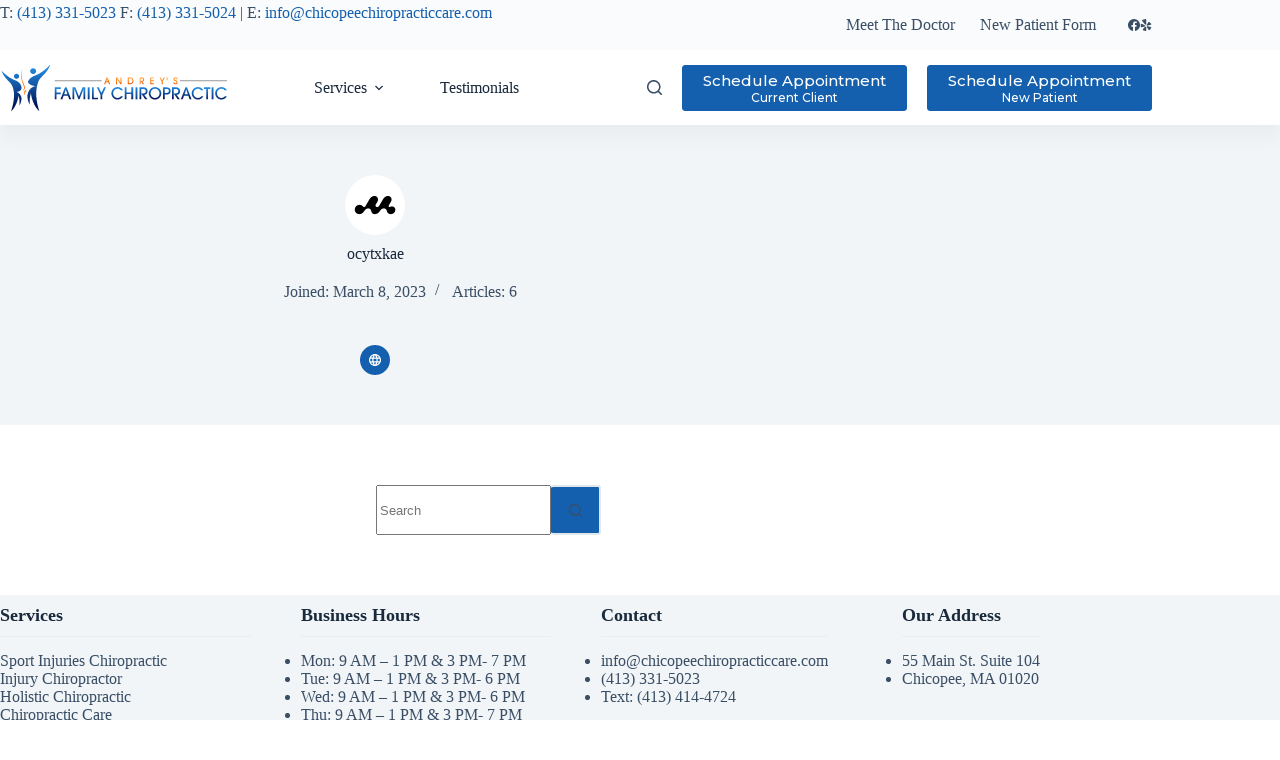

--- FILE ---
content_type: text/css
request_url: https://chicopeechiropracticcare.com/wp-content/themes/blocksy-child/style.css?ver=6.9
body_size: 2698
content:
/**
 * Theme Name: Blocksy Child
 * Description: Blocksy Child theme
 * Author: Creative Themes
 * Template: blocksy
 * Text Domain: blocksy
 */

.m-row {
	width: 100%;
  display: flex;
  flex-direction: row;
	align-items: center;
  flex-wrap: wrap;
}

.m-column-full {
  width: 100%;
  display: flex;
  flex-direction: column;
	padding: 50px 0px 50px 0px;
}

.m-column-full-padded {
    width: 100%;
    display: flex;
    flex-direction: column;
    padding: 50px 10%;
}

.m-row-full {
    width: 100%;
    display: flex;
    flex-direction: row;
    align-items: center;
    align-content: center;
    padding-top: 25px;
}

.m-column-half {
	width: 50%;  
  display: flex;
  flex-direction: column;
  align-items: flex-start;
}


.m-column-third {
	width: 32%;
  display: flex;
  flex-direction: column;
	align-items: flex-start;
}

.m-column-quarter {
  width: 25%;
  display: flex;
  flex-direction: column;
	align-items: flex-start;
}

.m-column-quarter-bordered {
    width: 23%;
    padding: 15px;
    border: 2px solid #f3f5f7;
    border-radius: 5px;
    display: flex;
    flex-direction: column;
    margin: 0px;
    align-items: flex-start;
    align-self: stretch;
}

.m-column-quarter-bordered:hover {
    border: 2px solid var(--paletteColor1);
    transition: 0.3s;
}

.m-column-service {
    width: 33%;
    display: flex;
    align-items: center;
    flex-direction: column;
    justify-content: flex-start;
}

.highlight-c {
    background-color: #f3f5f7a1;
    padding: 40px;
    border-radius: 3px;
}

.ct-sidebar {
    margin-top: -150px;
    border-radius: 10px !important;
    padding-top: 10px !important;
}

.m-column-service-half {
    width: 50%;
    display: flex;
    align-items: center;
    justify-content: flex-start;
    flex-direction: column;
}

p.warning-advice {
    background: var(--paletteColor6);
    padding: 25px;
    border-radius: 3px;
    font-size: 14px;
    line-height: 20px;
    font-weight: 600;
}

.flat-btn {
    border-bottom: 2px solid var(--linkInitialColor);
    width: fit-content;
    margin: 50px 0px 30px 0px;
}

.button-group {
    display: flex;
    flex-direction: column;
    width: 100%;
}

.text-70 {
    width: 70%;
}

.add-padding-bottom {
  padding-bottom: 50px;
}

.add-padding-top {
  padding-top:50px;
}

.add-padding-t-b {
  padding: 50px 0px;
}

.add-padding-left {
  padding-left: 50px;
}

.add-padding-right {
  padding-right: 50px;
}

.text-half {
	width: 55%
}

.center-items {
    align-items: center;
    text-align: center;
}

.m-white-text {
	color: white !Important;
}

.h-spacing {
    padding-top: 10px;
}

.hero-image {
    width: 435px;
}

.hero-image-services {
    width: 375px;
    border-radius: 5px;
    box-shadow: 0px 10px 20px rgb(44 62 80 / 5%);
}


.top-text {
    font-size: 15px;
    letter-spacing: 2px;
    text-transform: uppercase;
    color: var(--paletteColor1) !important;
    font-weight: 550;
}

.entry-content h1, .entry-content h2, .entry-content h3, .entry-content h4, .entry-content h5, .entry-content h6 {
    margin-top: 0px !important;
    margin-bottom: 0px!important;
    padding: 10px 0px !important;
}

.cta-button {
    margin: 10px 20px 10px 0px;
    width: 45%;
    border:3px;
}

.cta-button-color-border {
    border: 2px solid #1360ad !important
}

.cta-button-color-border:hover {
    border: 2px solid #fe7220 !important;
}

.border-top-grey {
    border-top: 2px dotted var(--paletteColor5);
}

.mobile-menu>ul {
    border-top: var(--mobile-menu-divider);
    padding-left: 0px !important;
}

ul.sub-menu {
    margin: 0px !important;
    padding-left: 0px !important;
}

ul#cta-list {
    list-style: none !important;
}

.yotu-videos ul {
  padding: 0px !important;
}

li.cta-list-item:before {
    content: '';
    height: 25px;
    width: 25px;
    display: -webkit-inline-box;
    display: -ms-inline-flexbox;
    display: inline-flex;
    background-image: url(/wp-content/uploads/2023/03/Path.svg);
    background-size: contain;
    -ms-flex-line-pack: center;
        align-content: center;
    -webkit-box-pack: center;
        -ms-flex-pack: center;
            justify-content: center;
    margin-left: -50px;
    margin-right: 10px;
    background-repeat: no-repeat;
    -webkit-box-align: center;
        -ms-flex-align: center;
            align-items: center;
}

li.cta-list-item {
    display: -webkit-box;
    display: -ms-flexbox;
    display: flex;
    -webkit-box-align: center;
    -ms-flex-align: center;
    align-items: center;
    padding: 5px 0px 5px 0px;
}

ul, ol {
    padding-inline-start: 50px !important;
    margin-bottom: var(--content-spacing);
}

.spacer-block {
    padding: 10px 0px;
}

.full-width-background-grey {
  background-color: var(--paletteColor7);
}

.bg-full {
  position: relative;
}

.desktop-tablet-e-hider {
  display: none;
}

.bg-full::after {
  content: '';
  position: absolute;
  top: 0;
  left: 50%;
  transform: translateX( -50%);
  height: 100%;
  width: 100vw;
  background: var(--paletteColor7);
}

.color-over-ride {
  color: #192a3d;
}

.steps-title {
    font-weight: 550;
    color: var(--paletteColor1);
    font-size: 14px;
    padding: 5px 20px;
    border-radius: 30px;
    margin-bottom: 10px !important;
    background-color: rgb(149 192 48 / 8%);
}

.post-type-archive-services .entries {
    margin-top: -115px;
    position: relative;
    z-index: 1;
}


.services-feature {
    margin-top: -130px;
    z-index: 1;
    position: relative;
    background: white;
    border-radius: 5px;
    box-shadow: 0px 10px 20px rgb(44 62 80 / 5%);
    padding: 10px 3%;
}

.widget-title {
    text-align: center;
    padding: 10px;
    border-bottom: 1px solid #ededed;
}

#forminator-module-95 {
    width: 100% !important;
    text-align: left;
}

.forminator-button-submit {
    width: 100% !important;
}

.flex-equal {
    display: flex;
    flex-direction: row;
    justify-content: space-between;
}

.ct-widget ul {
    --listIndent: 0;
    --listStyleType: none;
    --content-spacing: 0;
    padding: 0px !important;
}

#cta-floater {
    position: fixed;
    bottom: 50%;
    left: -85px;
    transform: rotate(90deg) !important;
    z-index: 9;
}

.entry-card:hover {
    -webkit-transform: translate(0, -10px);
    -ms-transform: translate(0, -10px);
    transform: translate(0, -10px);
}

.additional-text-services {
    padding: 10px 0px;
}

.additional-text-services-container {
    padding: 50px 0px;
}

.widget-title {
    font-size: 18px !important;
    font-weight: 600 !important;
}

.widget-menu {
    font-size: 16px !important;
    font-weight: 400 !important;
}

.remove-white-space {
    padding-bottom: 0px !important;
    margin-bottom: 0px !important;
}

section#afc-services {
    margin-top: -75px;
    z-index: 1;
    position: relative;
    display: flex;
    align-items: center;
    justify-content: center;
    flex-direction: row;
}

img.play-button {
    width: 75px;
}

img.column-image {
    max-width: 130%;
}

.border-btn {
    border: 2px solid white !important; 
    background: #0000 !important;
}

[data-footer*="type-1"] .ct-footer [data-row*="middle"] .widget-title {
    --fontSize: 16px;
    text-align: left;
    padding-left: 0px;
}

.dr-image {
    height: 615px;
    width: auto;
    border-radius: 3px;
}

.padding-t-b {
    padding: 50px;
}

@media only screen and (min-device-width: 100px) and (max-device-width: 900px) {

  .dr-image {
    height: 100%;
    width: 100%;
    border-radius: 3px;
    margin-bottom: 25px;
}

  .ct-sidebar {
    margin-top: 0px;
}

  .display-none {
    display: none !important;
}

.add-padding-right {
    padding-right: 0px;
}
.add-padding-left {
    padding-left: 0px;
}


  section#afc-services {
    margin-top: 0px;
    z-index: 1;
    position: relative;
    display: flex;
    align-items: center;
    justify-content: center;
    flex-direction: row;
}

.transparent-header-padding{
padding-top: 60px;
}

.m-column-half {
  width: 100%;
    display: flex;
    flex-direction: column;
    align-items: flex-start;
}

.m-column-full-padded {
    width: 100%;
    display: flex;
    flex-direction: column;
    padding: 50px 0%;
}

.cta-button {
    width: 100%;
    margin: 10px 0px 10px 0px;
}


.top-text {
    font-size: 13px;
}

.services-feature {
    padding: 20px;
}

.text-70 {
    width: 100%;
}

#steps-row {
    display: flex;
    flex-direction: column;
}

.m-column-quarter-bordered {
    width: 100%;
    margin: 10px 0px;
}

.add-padding-left {
    padding-left: 0px;
}

#forminator-module-95 {
    width: 100% !important;
    text-align: left;
}

.flip-column {
    display: flex;
    flex-direction: column-reverse;
}

.center-items {
    align-items: center !important;
    text-align: center;
}

.hero-image {
    width: 550px;
    margin-top: -50px;
    padding: 40px 0px;
}

.hero-image-services {
    width: 375px;
    margin-bottom: 30px;
    margin-top: -50px;
}

.m-column-service {
    width: 100%;
    display: flex;
    align-items: flex-start;
    justify-content: flex-start;
}
.m-column-service-half {
    width: 100%;
    display: flex;
    align-items: center;
    justify-content: flex-start;
    flex-direction: column;
}




.button-group {
    display: flex;
    width: 100%;
    flex-wrap: wrap;
    justify-content: center;
    flex-direction: row;
}

.desktop-tablet-e-hider {
  display: flex;
}

ul#cta-list {
    padding-bottom: 0px !important;
    margin-bottom: 0px;
}

}

--- FILE ---
content_type: image/svg+xml
request_url: https://chicopeechiropracticcare.com/wp-content/uploads/2023/03/Andreys-Family-Chiro-Logo.svg
body_size: 4850
content:
<svg height="29" viewBox="0 0 134 29" width="134" xmlns="http://www.w3.org/2000/svg" xmlns:xlink="http://www.w3.org/1999/xlink"><linearGradient id="a"><stop offset="0" stop-color="#28d"/><stop offset="1" stop-color="#015"/></linearGradient><linearGradient id="b" x1="10.231815%" x2="90.167866%" xlink:href="#a" y1="30.701212%" y2="30.701212%"/><linearGradient id="c" x1="-2.933089%" x2="88.72594%" xlink:href="#a" y1="26.89933%" y2="26.89933%"/><linearGradient id="d"><stop offset="0" stop-color="#ff9a35"/><stop offset=".56" stop-color="#ff7f00"/><stop offset=".99" stop-color="#f05200"/><stop offset="1" stop-color="#f05200"/></linearGradient><linearGradient id="e" x1="-12.8%" x2="87.2%" xlink:href="#d" y1="8.72756%" y2="8.72756%"/><linearGradient id="f" x1="61.4205%" x2="41.8089%" xlink:href="#d" y1="103.0622%" y2="5.0041%"/><linearGradient id="g" x1="-14.5%" x2="85.5%" xlink:href="#d" y1="29.494097%" y2="29.494097%"/><linearGradient id="h" x1="2.35%" x2="102.35%" xlink:href="#d" y1="50.043897%" y2="50.043897%"/><linearGradient id="i" x1="-14.5%" x2="85.5%" xlink:href="#d" y1="27.695915%" y2="27.695915%"/><linearGradient id="j" x1="-14.5%" x2="85.5%" xlink:href="#d" y1="22.102014%" y2="22.102014%"/><linearGradient id="k" x1="2.35%" x2="102.35%" xlink:href="#d" y1="49.997677%" y2="49.997677%"/><linearGradient id="l" x1="2.35%" x2="102.35%" xlink:href="#d" y1="49.997378%" y2="49.997378%"/><linearGradient id="m" x1="22.362583%" x2="122.136783%" xlink:href="#d" y1="50.96153%" y2="44.24525%"/><linearGradient id="n" x1="2.35%" x2="102.35%" xlink:href="#d" y1="50.005638%" y2="50.005638%"/><linearGradient id="o" x1="15.1%" x2="115.1%" xlink:href="#a" y1="50.001167%" y2="50.001167%"/><linearGradient id="p" x1="-3.1%" x2="96.9%" xlink:href="#a" y1="28.29869%" y2="28.29869%"/><linearGradient id="q" x1="15.1%" x2="115.1%" xlink:href="#a" y1="50.005839%" y2="50.005839%"/><linearGradient id="r" x1="50.392473%" x2="50.392425%" xlink:href="#a" y1="104.852987%" y2="-52.379717%"/><linearGradient id="s" x1="15.1%" x2="115.1%" xlink:href="#a" y1="50.000054%" y2="50.000054%"/><linearGradient id="t" x1="15.1%" x2="115.1%" xlink:href="#a" y1="50.004645%" y2="50.004645%"/><linearGradient id="u" x1="15.1%" x2="115.1%" xlink:href="#a" y1="50.004073%" y2="50.004073%"/><linearGradient id="v" x1="50.408602%" x2="50.408554%" xlink:href="#a" y1="104.855346%" y2="-52.377359%"/><linearGradient id="w" x1="-3.1%" x2="96.9%" xlink:href="#a" y1="21.204564%" y2="21.204564%"/><linearGradient id="x" x1="-1.9%" x2="98.1%" xlink:href="#a" y1="33.105649%" y2="33.105649%"/><linearGradient id="y" x1="-3.1%" x2="96.9%" xlink:href="#a" y1="20.399618%" y2="20.399618%"/><linearGradient id="z" x1="-3.1%" x2="96.9%" xlink:href="#a" y1="21.203694%" y2="21.203694%"/><linearGradient id="A" x1="-3.1%" x2="96.9%" xlink:href="#a" y1="28.306299%" y2="28.306299%"/><linearGradient id="B" x1="15.1%" x2="115.1%" xlink:href="#a" y1="49.993803%" y2="49.993803%"/><linearGradient id="C" x1="15.1%" x2="115.1%" xlink:href="#a" y1="49.997064%" y2="49.997064%"/><linearGradient id="D" x1="50.402151%" x2="50.402102%" xlink:href="#a" y1="104.854403%" y2="-52.378302%"/><linearGradient id="E" x1="15.1%" x2="115.1%" xlink:href="#a" y1="49.997825%" y2="49.997825%"/><g fill="none" fill-rule="evenodd"><g fill-rule="nonzero"><g transform="translate(.755817 .108544)"><path d="m6.45693394 4.70590101c1.00684393-2.73598896 2.36389446-3.89604828 3.85227246-4.39947025 1.0287318.52530988 2.1450153 1.72914502 2.3638944 4.57457354 0 0 .1969913-4.07115157 5.5376417-4.8810043 1.8385846.08755165 3.4145142.3720945 5.3406504 1.5102659 0 0-2.2982307-.67852526-6.7414767.5471978 0 0 6.675813.65663735 10.5718613 4.99044385 0 0-9.411802-3.74283289-17.3352261-.65663735-3.26129879 1.26949888-4.13681525 4.8591164-10.0465514 7.0479076 0 0 4.70590101-3.93982414 6.45693394-8.73327679zm-2.47333402-3.06430764c.91929229 0 1.66348129.76607691 1.66348129 1.72914502 0 .96306812-.744189 1.72914503-1.66348129 1.72914503s-1.66348128-.76607691-1.66348128-1.72914503c0-.96306811.74418899-1.72914502 1.66348128-1.72914502z" fill="url(#b)" transform="matrix(-.00000003 1 1 .00000003 15.105578 .618157)"/><path d="m8.75514576 6.17237776c5.69084474 2.99863742 15.12451434-.56908448 15.12451434-.56908448-3.392619 3.80848841-9.214791 4.37757288-9.214791 4.37757288 3.874152 1.07250534 5.9316113.48153304 5.9316113.48153304-1.6415898.963066-3.0424132 1.2257204-4.6183394 1.3132718-3.064301-.7879631-3.4363947-3.1080767-3.4363947-3.1080767 0 2.1231228-1.2476083 2.8673102-2.1668986 3.1080767-1.86046845-.153215-3.54583401-.8755145-4.72777869-4.11491846-1.55403837-4.22435783-5.64706901-7.66075254-5.64706901-7.66075254 5.165536 1.92613207 6.06293844 4.74966657 8.75514576 6.17237776zm-5.27497532 1.16005681c.78796312 0 1.44459905.6785238 1.44459905 1.51026264 0 .83173885-.65663593 1.51026269-1.44459905 1.51026269-.80985098 0-1.46648692-.67852384-1.46648692-1.51026269 0-.83173884.65663594-1.51026264 1.46648692-1.51026264z" fill="url(#c)" transform="matrix(-.00000003 1 1 .00000003 0 4.12034)"/><path d="m0 .66518185c0-.19854529.76109026-.71145394 1.43945331-.66181762.67836306.04963632 1.65454404.49636321 1.65454404.49636321s-.90999922-.06618176-1.38981699.03309088c-.46327233.09927264-.67836306.36399969-.79418114.67836306-.13236352.31436336-.29781793.3309088-.43018145.13236352-.14890896-.19854529-.47981777-.49636321-.47981777-.67836305z" fill="url(#e)" transform="matrix(-.00000005 1 1 .00000005 13.246974 15.563432)"/><path d="m8.07426124 5.50141775c.56255099-2.71348123-1.07546512-3.52421648-1.07546512-3.52421648 2.64729877 1.19128444 1.47255994 3.04439358 1.07546512 6.05569593-.36400358 4.4011342 1.47255995 6.5355188 1.47255995 6.5355188-2.49838822-2.5976619-1.95238285-6.71752059-1.47255995-9.06699825z" fill="url(#f)" transform="matrix(.98058062 -.19611642 -.19611642 -.98058062 5.922229 19.469178)"/></g><path d="m2.24246489 2.25429847-1.50286565-.50292748v-.00591679l1.50286565-.50884428zm1.68036946.62718016-1.15377481-.43192596v-1.41411374l1.15377481-.43192595v-.60351298l-3.92283435 1.48511527v.51476107l3.92283435 1.49103206z" fill="url(#g)" transform="matrix(-.00000005 1 1 .00000005 60.409202 8.372856)"/><path d="m4.91981412 3.92579275-3.03531527-1.9407084v-.01183359h3.03531527v-.573929h-3.92283435v.62718015l2.98798092 1.91112443v.01183358h-2.98798092v.56801222h3.92283435z" fill="url(#h)" transform="matrix(-.00000005 1 1 .00000005 65.928798 7.375876)"/><path d="m0 0h3.92283435v1.25436031c0 .55026183-.12425267 1.07685648-.56801221 1.53244961-.28400611.2899229-.85201832.4910939-1.38452977.4910939-.37867481 0-.85793512-.12425267-1.24844351-.40234199-.40825878-.29583969-.72184886-.78693359-.72184886-1.60345114zm.52659466.57392901v.69226488c0 1.0709397.85201832 1.43778092 1.44369771 1.43778092 1.08277328 0 1.42594732-.75734962 1.42594732-1.4496145v-.6804313z" fill="url(#i)" transform="matrix(-.00000005 1 1 .00000005 74.158453 8.372856)"/><path d="m0 0h3.92283435v.56801221h-1.81645572v.01183359l1.81645572 1.29577786v.71593207l-1.46144809-1.10052367c0 .25442214-.16567023 1.12419084-1.20702595 1.12419084-.32542367 0-.6863481-.10650229-.92893665-.36092443-.19525419-.20708778-.32542366-.49109389-.32542366-1.04135572zm.52659466.56801221v.60942977c0 .64493054.40234198.86976871.72776565.86976871.75734961 0 .7691832-.85201832.7691832-1.08277328v-.3964252z" fill="url(#j)" transform="matrix(-.00000005 1 1 .00000005 81.010404 8.372855)"/><path d="m.99697977 1.89929084h3.92283435v2.11821221h-.52659465v-1.5442832h-1.18927558v1.5442832h-.52659465v-1.5442832h-1.15377481v1.5442832h-.52659466z" fill="url(#k)" transform="matrix(-.00000005 1 1 .00000005 85.225649 7.375876)"/><path d="m.99697977 3.82224885 1.8401229-.85793511-1.8401229-.86385191v-.64493053l2.50872061 1.21885954h1.41411374v.57392901h-1.41411374l-2.50872061 1.21294275z" fill="url(#l)" transform="matrix(-.00000005 1 1 .00000005 91.118016 7.375876)"/><path d="m2.15963022 2.6684746h1.5738675l.02366718.36684129-1.56203391.21300463z" fill="url(#m)" transform="matrix(.06716294 .99774202 .99774202 -.06716294 93.809437 6.39739)"/><path d="m1.98508435 1.86379008c.27808931 0 .56209542.08283511.73959924.26625572.17750381.17750382.23667175.30767328.43784275.83426794.10650229.26625573.20708778.62718015.64493053.62718015.41417557 0 .66268092-.27217252.66268092-.62718015 0-.5798458-.57984581-.63901374-.71001527-.63901374v-.57392901c.8756855 0 1.23660992.66859771 1.23660992 1.21294275 0 .71593206-.50292748 1.20110916-1.18927557 1.20110916-.94668702 0-1.10052366-.71001527-1.28394427-1.20110916-.06508474-.17158702-.16567023-.52659466-.53842825-.52659466-.23075496 0-.53842824.18342061-.53842824.52659466 0 .23075496.13016946.55026183.56801221.55026183v.56801222c-.66268092 0-1.09460687-.46742672-1.09460687-1.11827405 0-.74551603.60942977-1.10052366 1.0650229-1.10052366z" fill="url(#n)" transform="matrix(-.00000005 1 1 .00000005 98.796641 7.375877)"/><path d="m1.9971374 3.71994275h6.97900764v1.02051527h-3.01765267v2.51288167h-.93272901v-2.51288167h-2.09589695v2.51288167h-.93272901z" fill="url(#o)" transform="matrix(-.00000005 1 1 .00000005 28 12.101848)"/><path d="m0 2.64456107 6.97900763-2.64456107v1.07538168l-2.0629771.76812977v2.51288168l2.0629771.76812977v1.08635496l-6.97900763-2.64456107zm1.31679389.46087786v.01097328l2.66650764.88883588v-1.79961832z" fill="url(#p)" transform="matrix(-.00000005 1 1 .00000005 35.070668 14.098985)"/><path d="m1.9971374 7.58253817 5.34398855-2.09589695-5.34398855-2.09589695v-1.60209923h6.97900764v1.02051527h-5.89265267v.01097328l5.89265267 2.35925572v.61450382l-5.89265267 2.34828244v.03291985h5.89265267v1.00954198h-6.97900764z" fill="url(#q)" transform="matrix(-.00000005 1 1 .00000005 40.313894 12.101847)"/></g><path d="m0 0h1.097328v6.979008h-1.097328z" fill="url(#r)" transform="matrix(1 0 0 -1 50.897863 21.076562)"/><path d="m1.9971374 3.76383588h6.97900764v3.44561068h-.93272901v-2.42509541h-6.04627863z" fill="url(#o)" fill-rule="nonzero" transform="matrix(-.00000005 1 1 .00000005 49.596565 12.101848)"/><path d="m1.9971374 7.02290076 3.27003817-1.52528626-3.27003817-1.53625954v-1.14122137l4.45515268 2.16173664h2.52385496v1.02051527h-2.52385496l-4.45515268 2.15076335z" fill="url(#s)" fill-rule="nonzero" transform="matrix(-.00000005 1 1 .00000005 53.352367 12.101848)"/><path d="m5.45374034 2.08493092c1.98617103 0 3.65411577 1.60210481 3.65411577 3.58827584 0 1.08635874-.49379943 2.39218389-1.85449119 3.16031633v-1.25095855c.55963935-.4828261.92175893-1.16317198.92175893-1.89838446 0-1.37166508-1.20706526-2.57873035-2.71041019-2.57873035-1.47042496 0-2.6665169 1.14122535-2.6665169 2.58970367 0 1.13025202.7461858 1.75573129.97662553 1.96422439v1.2290119c-.30725298-.18654645-.77910576-.44990614-1.22901191-1.07538542-.54866603-.75715912-.68034588-1.6021048-.68034588-2.12882419 0-1.95325107 1.55821153-3.59924916 3.58827584-3.59924916z" fill="url(#t)" fill-rule="nonzero" transform="matrix(-.00000005 1 1 .00000005 62.517615 12.101842)"/><path d="m1.9971374 6.92414122h3.00667939v-2.875h-3.00667939v-1.02051527h6.97900764v1.02051527h-3.03959924v2.875h3.03959924v1.02051527h-6.97900764z" fill="url(#u)" fill-rule="nonzero" transform="matrix(-.00000005 1 1 .00000005 69.29397 12.101848)"/><path d="m0 0h1.097328v6.979008h-1.097328z" fill="url(#v)" transform="matrix(1 0 0 -1 78.633855 21.076562)"/><path d="m0 0h6.97900763v1.02051527h-3.23711832v.01097328l3.23711832 2.30438931v1.27290077l-2.60066794-1.95324428c0 .44990458-.29627862 1.99713741-2.13979007 1.99713741-.59255725 0-1.22900764-.19751909-1.65696565-.63645039-.35114504-.3730916-.58158397-.87786259-.58158397-1.85448473zm.93272901 1.02051527v1.07538168c0 1.14122137.71326336 1.53625954 1.30582061 1.53625954 1.33874046 0 1.36068702-1.5033397 1.36068702-1.92032443v-.69131679z" fill="url(#w)" fill-rule="nonzero" transform="matrix(-.00000005 1 1 .00000005 80.96916 14.098986)"/><path d="m3.6211958 0c1.90935779 0 3.6211958 1.54723821 3.6211958 3.63216912 0 2.0739576-1.70086469 3.63216912-3.59924916 3.63216912-1.99714435 0-3.64314244-1.55821152-3.64314244-3.63216912 0-2.1288242 1.72281134-3.63216912 3.6211958-3.63216912zm0 1.02051882c-1.10830538 0-2.68846355.81202572-2.68846355 2.6116503 0 1.73378466 1.48139828 2.61165031 2.71041019 2.61165031 1.09733206 0 2.66651691-.81202573 2.66651691-2.61165031 0-1.78865126-1.5472382-2.6116503-2.68846355-2.6116503z" fill="url(#x)" fill-rule="nonzero" transform="matrix(-.00000005 1 1 .00000005 86.308366 13.967306)"/><path d="m0 0h6.97900763v1.02051527h-2.75429389v.9985687c0 1.66793893-.86688931 2.45801527-2.11784351 2.45801527-1.23998092 0-2.10687023-.79007634-2.10687023-2.45801527zm.93272901 1.02051527v.9985687c0 1.15219466.65839694 1.4375 1.17414122 1.4375.52671756 0 1.1851145-.28530534 1.1851145-1.4375v-.9985687z" fill="url(#y)" fill-rule="nonzero" transform="matrix(-.00000005 1 1 .00000005 94.539007 14.098986)"/><path d="m0 0h6.97900763v1.02051527h-3.23711832v.01097328l3.23711832 2.30438931v1.27290077l-2.60066794-1.95324428c0 .44990458-.29627862 1.99713741-2.13979007 1.99713741-.59255725 0-1.22900764-.19751909-1.65696565-.63645039-.35114504-.3730916-.58158397-.87786259-.58158397-1.85448473zm.93272901 1.02051527v1.07538168c0 1.14122137.71326336 1.53625954 1.30582061 1.53625954 1.33874046 0 1.36068702-1.5033397 1.36068702-1.92032443v-.69131679z" fill="url(#z)" fill-rule="nonzero" transform="matrix(-.00000005 1 1 .00000005 99.808855 14.098985)"/><path d="m0 2.64456107 6.97900763-2.64456107v1.07538168l-2.0629771.76812977v2.51288168l2.0629771.76812977v1.08635496l-6.97900763-2.64456107zm1.31679389.46087786v.01097328l2.66650764.88883588v-1.79961832z" fill="url(#A)" fill-rule="nonzero" transform="matrix(-.00000005 1 1 .00000005 104.91563 14.098985)"/><path d="m5.45374034 2.08493092c1.98617103 0 3.65411577 1.60210481 3.65411577 3.58827584 0 1.08635874-.49379943 2.39218389-1.85449119 3.16031633v-1.25095855c.55963935-.4828261.92175893-1.16317198.92175893-1.89838446 0-1.37166508-1.20706526-2.57873035-2.71041019-2.57873035-1.47042496 0-2.6665169 1.14122535-2.6665169 2.58970367 0 1.13025202.7461858 1.75573129.97662553 1.96422439v1.2290119c-.30725298-.18654645-.77910576-.44990614-1.22901191-1.07538542-.54866603-.75715912-.68034588-1.6021048-.68034588-2.12882419 0-1.95325107 1.55821153-3.59924916 3.58827584-3.59924916z" fill="url(#B)" fill-rule="nonzero" transform="matrix(-.00000005 1 1 .00000005 109.132501 12.101841)"/><path d="m1.9971374 3.64312977h.93272901v1.33874046h6.04627863v1.00954198h-6.04627863v1.33874046h-.93272901z" fill="url(#C)" fill-rule="nonzero" transform="matrix(-.00000005 1 1 .00000005 114.658855 12.101848)"/><path d="m0 0h1.097328v6.979008h-1.097328z" fill="url(#D)" transform="matrix(1 0 0 -1 122.768588 21.076562)"/><path d="m5.45374034 2.08493092c1.98617103 0 3.65411577 1.60210481 3.65411577 3.58827584 0 1.08635874-.49379943 2.39218389-1.85449119 3.16031633v-1.25095855c.55963935-.4828261.92175893-1.16317198.92175893-1.89838446 0-1.37166508-1.20706526-2.57873035-2.71041019-2.57873035-1.47042496 0-2.6665169 1.14122535-2.6665169 2.58970367 0 1.13025202.7461858 1.75573129.97662553 1.96422439v1.2290119c-.30725298-.18654645-.77910576-.44990614-1.22901191-1.07538542-.54866603-.75715912-.68034588-1.6021048-.68034588-2.12882419 0-1.95325107 1.55821153-3.59924916 3.58827584-3.59924916z" fill="url(#E)" fill-rule="nonzero" transform="matrix(-.00000005 1 1 .00000005 122.759981 12.101842)"/><path d="m72.6706107.57251908h27.2507633v-.57251908h-27.2507633zm-72.6706107 0h27.2507634v-.57251908h-27.2507634z" fill="#979797" fill-rule="nonzero" transform="translate(31.723741 10.048127)"/></g></svg>